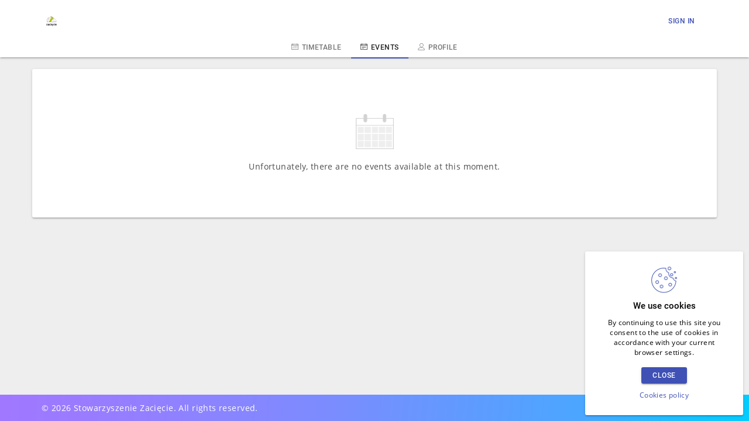

--- FILE ---
content_type: text/html; charset=UTF-8
request_url: https://app.fitssey.com/zaciecie/frontoffice/courses
body_size: 531
content:
<!doctype html><html lang="en" class=""><head><title>Stowarzyszenie Zacięcie | Fitssey</title><link rel="icon" type="image/x-icon" href="/favicon.ico"><meta charset="UTF-8"><meta name="viewport" content="width=device-width, initial-scale=1.0"><meta name="google" content="notranslate" /><link href="/assets/css/lb.frontoffice.prod.css?1769301608167" rel="stylesheet" media="screen"><script src="/bundles/bazingajstranslation/js/translator.min.js?1769301608167"></script><script src="/bundles/fosjsrouting/js/router.js?1769301608167"></script><script async src="https://www.googletagmanager.com/gtag/js?id=G-W22WYZ2CXG"></script><script>
                window.dataLayer = window.dataLayer || [];
                function gtag(){dataLayer.push(arguments);}
                gtag('js', new Date());

                gtag('config', 'G-W22WYZ2CXG');
            </script></head><body><div id="fb-root"></div><div id="lb-preloader--frontoffice" class="lb-preloader__wrapper" ><div class="lb-preloader__cube-grid "><div class="lb-preloader__cube lb-preloader__cube--1"></div><div class="lb-preloader__cube lb-preloader__cube--2"></div><div class="lb-preloader__cube lb-preloader__cube--3"></div><div class="lb-preloader__cube lb-preloader__cube--4"></div><div class="lb-preloader__cube lb-preloader__cube--5"></div><div class="lb-preloader__cube lb-preloader__cube--6"></div><div class="lb-preloader__cube lb-preloader__cube--7"></div><div class="lb-preloader__cube lb-preloader__cube--8"></div><div class="lb-preloader__cube lb-preloader__cube--9"></div></div></div><frontoffice-app RZZKcs29bZ="https://app.fitssey.com" EuGbJ5ACw7="prod" FaR9tXlMFL="zaciecie" R6Y34Kq1AA="bbsrarnrflecbclgoocacb6j7u" nnTNqGTfZy="" rfRJeLeJs="en" qMysnVInd8="jERfxefELgYOwXRTj4dMrZBh8a7Qsu8TCx-k_erLk7k" aqEbWIcXoZ="lightenbody" IquoN9oQiU="934405548" HxhumHyYvZ="915674C3-61DE-C96B-B76A-00147CCD5DA4" RgtetVzUhK=""></frontoffice-app><script src="/assets/js/lb.frontoffice.prod.js?1769301608167"></script></body></html>